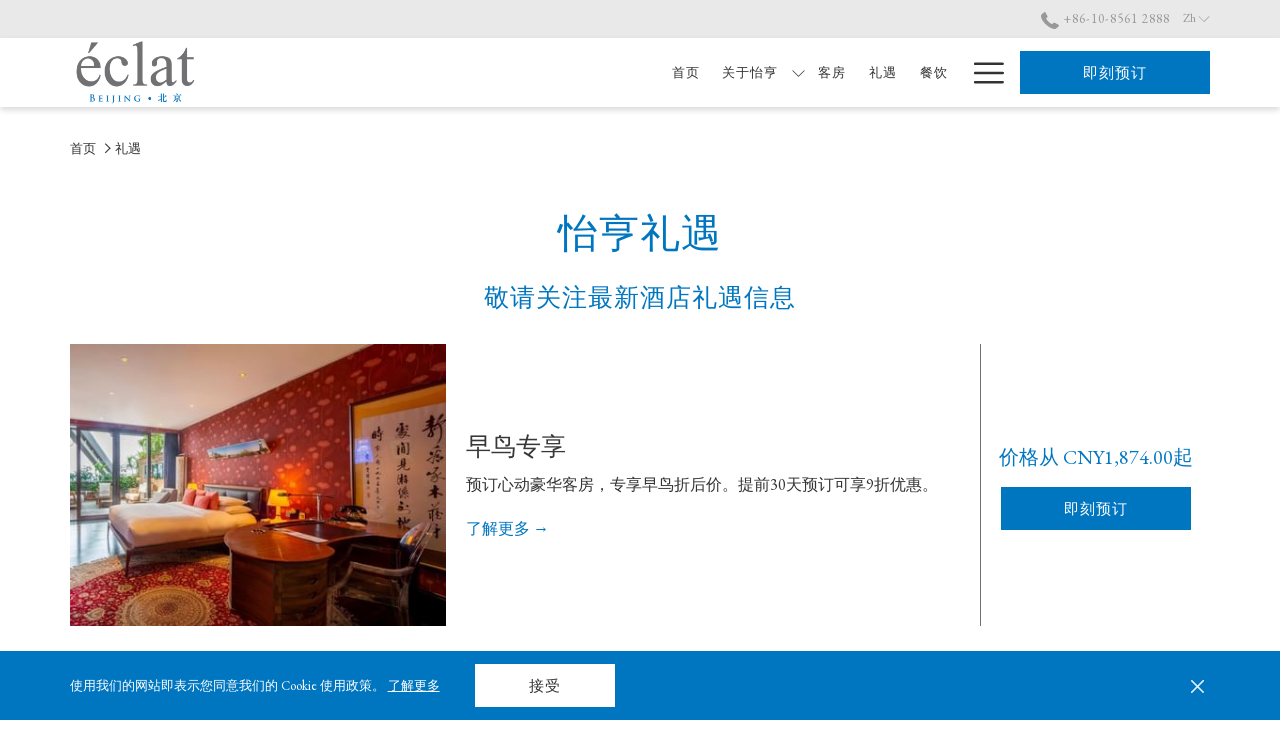

--- FILE ---
content_type: text/html; charset=UTF-8
request_url: https://www.eclathotels.com/zh/beijing/offers
body_size: 18197
content:
<!doctype html>
<html dir="ltr" lang="zh" data-lang="" data-template="offer-grid" data-template-source="tc-theme">
<head>
<script>
	var galaxyInfo = {
		website_id: 4525,
        tvs: 1,
	    cms_id: 132385,
	    iso: "zh",
	    local: "zh",
	    traduction_id: 4,
	    env: "prod",
	    domain_unique_id: "d046ea58064abd3ce7c398a7ad8af741",
	    proxy_url: "https://tc.galaxy.tf",
	    proxy_key: "ddfac86c9d1a374a99fc13a2b0b9f432",
	    proxy_url_lead: "https://tc.galaxy.tf/leads?key=ddfac86c9d1a374a99fc13a2b0b9f432&glx-website-id=4525&glx-trad-id=4",
	    proxy_user_pool_id: "",
	    item_previous:"",
	    item_current:"",
	    item_next_item:"",
	    item_count:"0",
	    auto_visibility_start: "",
	    auto_visibility_end: "",
	    visibility_redirect_url: "",
	    locales_theme:"/zh/beijing/json/locale/4525/1/4",
	    live_website: true,
	    backstage: "https://www.travelclick-websolutions.com"
	}
	</script>
<script type="text/javascript" src="https://app.secureprivacy.ai/script/60c70bbd0c755a80bfea1c4c.js"></script>
<script>
    window.addEventListener("sp_init", function (evt) {
        window.sp.switchLanguage('zh');
    }, false);
</script>
<script>var galaxyGMS=function(){var e;return{isUserLoggedIn:function(){try{var r=sessionStorage.getItem("gms_profil_data")||localStorage.getItem("gms_profil_data");return!!(r&&(e=JSON.parse(r))&&e.firstName&&e.timestamp&&45>(+new Date-e.timestamp)/1e3/60)}catch(e){return!1}},userTierKey:function(){if(this.isUserLoggedIn()){var r=e.levelName;if("string"==typeof r)return r.toLowerCase().replace(/ /g,"_")}return!1}}}();</script>

<link rel="preconnect" href="https://fonts.gstatic.com" crossorigin />
<link rel="preload" as="style" href="https://fonts.googleapis.com/css?family=EB+Garamond:400,400i,700,700i&display=swap&subset=latin,latin-ext"><link rel="stylesheet" href="https://fonts.googleapis.com/css?family=EB+Garamond:400,400i,700,700i&display=swap&subset=latin,latin-ext" media="print" onload="this.media='all'"><noscript><link rel="stylesheet" href="https://fonts.googleapis.com/css?family=EB+Garamond:400,400i,700,700i&display=swap&subset=latin,latin-ext"/></noscript>
<link rel="preload" as="style" href="https://fonts.googleapis.com/css?family=Montserrat:400,400i,700,700i&display=swap&subset=latin,latin-ext"><link rel="stylesheet" href="https://fonts.googleapis.com/css?family=Montserrat:400,400i,700,700i&display=swap&subset=latin,latin-ext" media="print" onload="this.media='all'"><noscript><link rel="stylesheet" href="https://fonts.googleapis.com/css?family=Montserrat:400,400i,700,700i&display=swap&subset=latin,latin-ext"/></noscript>
<meta http-equiv="Content-Security-Policy" content="upgrade-insecure-requests">
<meta name="viewport" content="width=device-width, initial-scale=1.0, maximum-scale=2.0, user-scalable=1">
<link rel="stylesheet" href="/css/custom/4525/1/main/d7df0f091fa6fe8893d0b7948609f624/main.css" data-theme-name="th1">
<script>
// Picture element HTML5 shiv
document.createElement( "picture" );
</script>
<script>var BIDnumber = '409281';</script>

<style>
  :root {
    --btn-animation-type: Instant;

    --hero-animation-type: ;
    --hero-animation-start: No animation;
    --hero-animation-slider: Fade out image;
    --hero-animation-slider-delay: 6000ms;
    --hero-animation-pages: Homepage;

    --on-scroll-animation: ;
    --on-scroll-animation-pages: ;
  }
</style>
<style>
/* While loading */
glx-tc-lead-rate:not([data-state="ready"]) {
    opacity: 0.5;
    cursor: wait;
}
/* avoid content jumping after loading in case there is no fallback */
glx-tc-lead-rate-member-value,
glx-tc-lead-rate-value {
    &:empty::before {
        content: '\00a0'; /* &nbsp; equivalent to force taking space */
    }
}
/* If there is no rate or fallback, we hide the rate */
glx-tc-lead-rate[data-empty="true"] {
    display: none!important;
}
</style>


<!-- webcomponents for rates from proxy -->
<script type="module" src="/integration-tools/rate-components/public/rates-proxy.js?v1.3.0" ></script>


<link type="image/x-icon" href="https://image-tc.galaxy.tf/wipng-dg5moz1qy3hb28e543r5oa16k/favicon.png" rel="shortcut icon"/>
<style>.rotator-box-item__content {padding: 50px;}#footer-content {font-size: 13px;letter-spacing: 1px;}

.bm-rates
{ 
 font-size: 20px; 
  
}
@media (min-width: 1200px){
.page-footer__copyright {
    margin-top: -120px;
}
}

</style>

<script src="https://onboard.triptease.io/bootstrap.js?integrationId=01F9Y2HYVV0ZMXGF5G06AYGQTX" defer async crossorigin="anonymous" type="text/javascript"></script>

<meta name="msvalidate.01" content="FC8DDDBA14DDD21A3DE6171B9064C163" />
<title>北京怡亨酒店 | 礼遇</title>
<meta name="description" content="在北京怡亨酒店官网预订住宿，发现更多超值优惠礼遇，轻松享受美妙的住宿体验。" />
<meta name="keywords" content="" />
<meta property="og:site_name" content="Hotel Eclat Beijing" />
<meta http-equiv="content-type" content="text/html; charset=UTF-8" />
<meta name="robots" content="index, follow" />
<meta name="google-site-verification" content="7HS5KNUE8japPbb0lNMIvydNPkKybWwqBR6suJ5Rjk8" />
<link rel="canonical" href="https://www.eclathotels.com/zh/beijing/offers" />
<link rel="alternate" href="https://www.eclathotels.com/beijing/offers" hreflang="en" />
<link rel="alternate" href="https://www.eclathotels.com/zh/beijing/offers" hreflang="zh-Hans" />
<meta property="og:url" content="https://www.eclathotels.com/zh/beijing/offers" />
<meta property="og:title" content="北京怡亨酒店 | 礼遇" />
<meta property="og:description" content="在北京怡亨酒店官网预订住宿，发现更多超值优惠礼遇，轻松享受美妙的住宿体验。" />
<meta property="og:locale" content="zh" />
<meta name="msvalidate.01" content="FC8DDDBA14DDD21A3DE6171B9064C163" />
<script type="application/ld+json">{"@context":"https:\/\/schema.org","@type":"BreadcrumbList","itemListElement":[{"@type":"ListItem","position":1,"item":{"@id":"https:\/\/www.eclathotels.com\/zh\/beijing","name":"\u9996\u9875"}},{"@type":"ListItem","position":2,"item":{"@id":"https:\/\/www.eclathotels.com\/zh\/beijing\/offers","name":"\u793c\u9047"}}]}</script>
<script>var websiteID = 4525;</script>
<script>var cms = 132385</script>
<script>var ts_roll_up_tracking = 'enabled';</script>
<script> var ts_analytics = {"booking_engine_hotel_id":"78722","hotel_bid":409281,"master_brand_bid":"","brand_bid":409281,"master_brand_chain_id":""}</script>
<script>
window.dataLayer = window.dataLayer || [];
var dl = {"pageLanguage":"zh","tvs":"tvs_yes","websiteLanguage":"zh","pageSection":"not_applicable","pageSubSection":"not_applicable","contentGroup":"not_applicable","globalProduct":"web","event":"datalayer-first-render","productPurchased":"essentials","propertyWebsiteLanguages":3,"webHostname":"eclathotels.com","parentHostname":"not_applicable"};
				dl.loggedIn = galaxyGMS.isUserLoggedIn() ? "yes" : "no";
				dl.memberTier = galaxyGMS.userTierKey() ? galaxyGMS.userTierKey() : "null";
window.dataLayer.push(dl);
</script>
<script>(function(w,d,s,l,i){w[l]=w[l]||[];w[l].push({'gtm.start':
		new Date().getTime(),event:'gtm.js'});var f=d.getElementsByTagName(s)[0],
		j=d.createElement(s),dl=l!='dataLayer'?'&l='+l:'';j.async=true;j.src=
		'https://www.googletagmanager.com/gtm.js?id='+i+dl;f.parentNode.insertBefore(j,f);
		})(window,document,'script','dataLayer','GTM-TL2MM4B');
		</script>

<style>
/* For WYSIWYG content, CSS class are added to figure/images instead of relying only on inline style attribute. These images have the class "glx-cke5-image" added so we can target them safely. */
figure.image_resized.glx-cke5-image[style*="width"] img {
    width: 100%;
    height: auto;
}
</style>
<script>
			(function(w,d,s,l,i){w[l]=w[l]||[];w[l].push({'gtm.start':
			new Date().getTime(),event:'gtm.js'});var f=d.getElementsByTagName(s)[0],
			j=d.createElement(s),dl=l!='dataLayer'?'&l='+l:'';j.async=true;j.src=
			'https://www.googletagmanager.com/gtm.js?id='+i+dl;f.parentNode.insertBefore(j,f);
			})(window,document,'script','dataLayer','GTM-57QTCC3');
			</script>
<script>_dynamic_base = "https://dynamic.travelclick-websolutions.com"</script>
</head>
<body class="g_offer-grid no-js sticky-footer header1
   has-secondary-navigation   remove-level-three-navigation" 
   
   
>
<script>document.body.classList.remove("no-js");document.body.classList.add('js-loading');</script>
<script>
  var websiteGlobalVariables = {
    'rates': {
      'hideOldPrices': false
    }
  };

  // Set the CSS custom property dynamically
  document.documentElement.setAttribute(
    'data-hide-old-prices',
    websiteGlobalVariables.rates.hideOldPrices
);
</script>
<a href="#header-content" class="skip-main">Skip to navigation</a>

<a href="#site-content" class="skip-main">跳到主要内容</a>

<a href="#footer-content" class="skip-main">Skip to footer</a>

<img id="tc-theme-svg-list" src="/integration/tc-theme/public/svg/svg-icons.svg" alt="Website's SVG icons" width="0" height="0"/>






<script>
  (function () {
      const initializeCookieConsent = () => {
        window.cookieconsent.initialise(
          {
            palette: {
              
                "popup": {
                  
                    "background": "#0076C0",
                  
                  
                    "text": "#FFFFFF",
                  
                  
                    "link": "#FFFFFF"
                  
                }
              
            },
            layout: "basic-close",
            "position": "bottom",
            window: [
              "<section aria-label='Cookie policy' aria-describedby='cookieconsent:desc' class='cc-window \{\{classes\}\}'>",
                "<div class='container'>",
                  "<div class='cc-window--container'>",
                    "\{\{children\}\}",
                  "</div>",
                "</div>",
              "</section>"
            ].join(''),
            elements: {
              close: '<button class="cc-close" aria-label="Dismiss cookie policy">\{\{close\}\}</button>',
              dismiss: '<button tabindex="0" role="button" class="cc-btn cc-dismiss btn btn-primary">\{\{dismiss\}\}</button>',
              messagelink: [
                '<span id="cookieconsent:desc" class="cc-message">',
                  '\{\{message\}\}',
                  '<a tabindex="0" class="cc-link" href="\{\{href\}\}" \{\{target\}\} >',
                    '\{\{link\}\} ',
                  '</a>',
                '</span>'
              ].join(''),
            },
            content: {
              close: '<svg class="icon icon-cross" aria-hidden="true"><use href="#icon-cross"></use></svg>',
              
                message: "\u4f7f\u7528\u6211\u4eec\u7684\u7f51\u7ad9\u5373\u8868\u793a\u60a8\u540c\u610f\u6211\u4eec\u7684 Cookie \u4f7f\u7528\u653f\u7b56\u3002",
              
              
                link: "了解更多",
              
              
                dismiss: "接受",
              
              
                href: "/zh/beijing/privacy-policy",
                target: '',
              
            }
          },
          function(popup) {
            var handler = function(event) {
                // fixes voiceover interaction
                let userClicked = (event.type === 'click') && (event.button == '0');
                // if key <enter> or <space>
                let userPressedKey = (event.keyCode === 13 || event.keyCode === 32);

                if (userClicked || userPressedKey) this.click();
            };
            document.querySelector('.cc-dismiss').addEventListener('keyup', handler)
            document.querySelector('.cc-close').addEventListener('keyup', handler)
            document.querySelector('.cc-close').addEventListener('click', handler)
          }
        )
      };

      let script = document.createElement('script');
      script.src = "/integration/tc-theme/public/vendor/cookieconsent.min.js";
      script.addEventListener("load", () => {
        initializeCookieConsent();
      });
      document.body.append(script);
    })();
</script>
    <style>
        .id-41412bf788d18fb3d22f6f77f4b8e89a .dialog-close, .id-41412bf788d18fb3d22f6f77f4b8e89a.m-popup {
            color: #000000;
        }
    </style>








  <script type="text/template" id="extension-zone-cs-container"></script>
<script>
  if(!window.hotelModule) {
    window.hotelModule = [];
  }
  window.hotelModule['id-343b7b5b7424162fc565b79569d04ea3'] = {
    url: '/zh/beijing/json/search/1/4/hotels-dropdown-data.json'
  }
  window.headerMenu = {navItems: [{"url":"\/zh\/beijing","name":"\u9996\u9875","current":"","target":""},{"url":"https:\/\/www.eclathotels.com\/zh\/beijing\/vision","current":"","name":"\u5173\u4e8e\u6021\u4ea8","target":"","subpages":[{"url":"\/zh\/beijing\/art-collections","current":"","name":"\u6021\u4ea8\u827a\u672f","target":""},{"url":"\/zh\/beijing\/vision","current":"","name":"\u613f\u666f","target":""},{"url":"\/zh\/beijing\/the-urban","current":"","name":"\u57ce\u5e02","target":""},{"url":"\/zh\/beijing\/the-talk","current":"","name":"\u5bf9\u8bdd","target":""},{"url":"\/zh\/beijing\/parkview-green-fangcaodi","current":"","name":"\u4fa8\u798f\u82b3\u8349\u5730","target":""},{"url":"\/zh\/beijing\/news","current":"","name":"\u9152\u5e97\u65b0\u95fb","target":""},{"url":"\/zh\/beijing\/awards","current":"","name":"\u5956\u9879","target":""},{"url":"\/zh\/beijing\/group-properties","current":"","name":"\u96c6\u56e2\u9152\u5e97","target":""},{"url":"\/zh\/beijing\/covid-19-updates","current":"","name":"\u6021\u4ea8\u5173\u7231\uff1a\u9152\u5e97\u5065\u5eb7\u4e0e\u5b89\u5168\u627f\u8bfa","target":""}]},{"url":"\/zh\/beijing\/rooms","current":"","name":"\u5ba2\u623f","target":""},{"url":"\/zh\/beijing\/offers","current":"current","name":"\u793c\u9047","target":""},{"url":"\/zh\/beijing\/eat-drink","current":"","name":"\u9910\u996e","target":""},{"url":"\/zh\/beijing\/events","current":"","name":"\u5bb4\u4f1a","target":""},{"url":"\/zh\/beijing\/amenities","current":"","name":"\u670d\u52a1\u8bbe\u65bd","target":""},{"url":"\/zh\/beijing\/guest-reviews","current":"","name":"\u6021\u4ea8\u5370\u8c61","target":""},{"url":"\/zh\/beijing\/poi-attractions","current":"","name":"\u4eac\u57ce\u9762\u8c8c","target":""},{"url":"\/zh\/beijing\/gallery","current":"","name":"\u6021\u4ea8\u5bfc\u89c8","target":""},{"url":"\/zh\/beijing\/contact-location","current":"","name":"\u627e\u5230\u6021\u4ea8","target":""}]}
  window.headerConfigs = {
      headerId: 'id-343b7b5b7424162fc565b79569d04ea3',
      hrefLanguage: 'zh',
      showSecondaryNavigation: true,
      showLevelThreeNavigation: false,
      secondaryNav: [],
      logo: {
        link: '/zh/beijing',
        linkTarget: false,
        title: '\u8fd4\u56de\u9996\u9875',
        hasBackground: false,
        background: '#FFFFFF',
        hasScrollLogo: true,
        scrollLogo: 'https://image-tc.galaxy.tf/wipng-a4309bbbjteiokdui1xw50kfc/eclat-logo-01.png?width=500',
        scrollLogoAlt: '',
        hasMobileLogo: false,
        mobileLogo: '',
        logo:'https://image-tc.galaxy.tf/wipng-1ypuk4k8aai6gka39rr6wnctg/1623140274-60bf27b24cbe2-thumb.png?width=500',
        logoAlt: '',
        additionalLanguagesLogosSettings: {
          isEnabled: false,
          hasLogo: false,
          logo: '',
          hasScrollLogo: true,
          scrollLogo: '',
          scrollLogoAlt: '',
          hasMobileLogo: false,
          mobileLogo: '',
          hasBackground: false,
          background: '',
        },
      },
      showLanguageSwitcher: true,
      languageSwitcher: {
  
    languageCount: '2',
    currentLanguage: '中文 （简体）',
    currentLanguageShort: 'zh',
    languages: [
              {
          url: '/beijing/offers ',
          local: 'en',
          full: 'English',
          short: 'en',
        },
          ]
  
},
      showCurrencySwitcher: true,
      hasPhoneNumber: true,
      phoneNumber: '+86-10-8561 2888',
      phoneNumberSanitized: '+861085612888',
      phoneNumberLabel: '',
      hasSubpages: true,
      maxNavItems:'5',
      hamburgerIconColor: '',
      bookNowLabel: '\u5373\u523b\u9884\u8ba2',
      dropShadowOnScroll: true,
      headerMenu:{ navItems:'' },
      gmsHeaderDropdown: {},
      hotelDropdownConfig:{
        crossWebsiteLinking: false,
        homeLink: '',
        homeLinkLabel: ``,
        homeIcon: false,
        customHomeIcon: '',
        groupHotelsDropdowns: '',
        defaultHotel: ``,
        uncategorisedHotel: ``,
      },
      locales: {
        showSubMenuFor:'\u663e\u793a\u9690\u85cf\u9009\u5355',
        moreLink:'\u66f4\u591a\u8fde\u7ed3',
        mainNavigation:'main navigation',
        opensBookingMask:'\u5f00\u542f\u9884\u5b9a\u7cfb\u7edf',
        closeBookingMask:'\u5173\u95ed\u9884\u5b9a\u7cfb\u7edf',
        closeMoreMenu:'close more menu',
        backToTheMenu:'back to the menus',
        gms_helloUser:'GMS Hello,',
        gms_signOut:'GMS-Nav- Sign Out',
        gms_point: 'GMS Point',
        gms_points: 'GMS Points',
        gms_night:'GMS Night',
        gms_nights:'GMS Nights',
        gms_stay:'GMS Stay',
        gms_stays:'GMS Stays',
        call_us:'call us at',
        menu:'Menu'
      }  
    }
</script>
<div id="header-one" class="header-one header-logo-alts" data-scroll-logo-alt="北京怡亨酒店标识" data-logo-alt="北京怡亨酒店官方标识" >
  <header-one></header-one>
</div>
 
   

<!-- BM CORE SETTING EXAMPLE -->
<script>
  const calendarSettings = {
  
    displayDateFormat:"MM/DD/YYYY",
    isLargeLayout: true,
  
  siteLanguage: 'zh',
  firstDayOfTheWeek: 0,
  monthsToShow: 1,
  showDaysInNextAndPreviousMonths: false,
  
    minimumDaysOfStay: 1,
    minimumDaysOfStayDefault: 1,
    minimumDaysOfStaySecondary: 1,
    minimumDaysOfStayDefaultSecondary: 1,
    useMinimumDaysOfStaySecondary: false,
  
  useDefaultArrows: false,
  arrowsCustomClass: {
    prev: 'icon icon-arrow-left',
    next: 'icon icon-arrow-right',
  },
  checkIn: {
    field: 'bm-checkin-input',
    trigger: 'bm-checkin-trigger',
    container: 'bm-calendars',
  },
  checkOut:{
    field: 'bm-checkout-input',
    trigger: 'bm-checkout-trigger',
    container: 'bm-calendars',
  },
  flexibleDates: {
    enabled: false,
    field: 'flexible-dates-input',
    content: 'My dates are flexible',
    checkedMark: '<svg class="icon icon-arrow-bottom"><use href="#icon-check"></use></svg>'
  },
  ratesInCalendar: {
    enabled: false,
    device: 'desktop',
    dailyRatesData: [],
    indicatorColor: '',
    customCalendar: {
      calendarContainer: 'bm-rates-calendar',
      monthsContainer: 'bm-rates-calendar-months',
      monthsTrigger: 'bm-rates-month-trigger',
      daysContainer: 'bm-rates-calendar-days',
      daysTigger: 'bm-rates-calendar-days',
      applyTigger: 'bm-rate-calendar-apply',
      closeTigger: 'bm-rate-calendar-close',
    },
    indicatorLabel: "Lowest available rate",
    rateLabel: "\u4ef7\u683c\u4ece",
    backBtnLabel: "Go back",
    monthSelectorLabel: "Select your dates",
    applyBtnLabel: "Apply dates",
  },
  wcag: {
    selectedCheckInDate: "\u9009\u62e9\u7684\u5165\u4f4f\u65e5\u671f\u4e3a",
    selectedCheckOutDate: "\u9009\u5b9a\u7684\u9000\u623f\u65e5\u671f\u4e3a",
    selectedCheckInDateText: "\u6b64\u6309\u94ae\u6253\u5f00\u65e5\u5386\u4ee5\u9009\u62e9\u5165\u4f4f\u65e5\u671f",
    selectedCheckOutDateText: "\u6b64\u6309\u94ae\u6253\u5f00\u65e5\u5386\u4ee5\u9009\u62e9\u9000\u623f\u65e5\u671f",
    selected: "\u5df2\u9009",
    checkInLiveRegionId: 'checkin-region',
    checkOutLiveRegionId: 'checkout-region',
    incorrectDateFormatEntered: "Incorrect date format used, please use date format",
    minimumDaysOfStay: "Minimum Night Stay",
    calendarExpanded: "Calendar Expanded",
  },
  labels: {
    previousMonth: "\u4e0a\u4e2a\u6708",
    nextMonth: "\u4e0b\u4e2a\u6708",
  }
};
  const bm_core_settings = {
  dataContainer: 'bm-app',
  container: 'bm-box-wrapper',

  startingDate: '2021-06-08',

  calendars: calendarSettings,
  leadRates: {
    showRates:  1 ,
    showStrikeThroughRate: false,
    displayPrice: 'lead-rates-price',
    bestRateLogo: {
      enabled: false,
      logo: "",
      fallbackText: "Best Rate Guarantee"
    } 
  },
  wcag: {
    bookNow:{
      id: 'booking-mask-submit',
      opensInANewTab: "\u5728\u65b0\u6807\u7b7e\u9875\u4e2d\u6253\u5f00"
    }
  },

  saveBookingSession:  false ,
  website: {
  hotelTypeId: '3',
  booking_engine_hotel_id: '78722',
  booking_mask_url: 'https://r.triptease.io/redirect?url=https%3A%2F%2Fbe.synxis.com%2F%3F_ga%3D2.156289657.39613018.1627984962-171683858.1625580899%26adult%3D1%26arrive%3D2021-08-03%26chain%3D22402%26child%3D0%26currency%3DCNY%26depart%3D2021-08-04%26hotel%3D78722%26level%3Dhotel%26locale%3Den-US%26rooms%3D1%0A%26tt_checkin%3D2021-08-10%26tt_checkout%3D2021-08-17%26tt_api_key%3D1e54f978398a4b1fad6ec12ac1ef5bfb?Hotel=78722',
  booking_engine_provider_id:  '2' ,
  second_booking_engine_provider_id: '0',
  second_booking_engine_hotel_id: '0',
  second_booking_engine_url: '',
  second_booking_mask_url: '',
  hasFamilyPricing: false,
  be_open_in_new_tab: true ,
  
    hotels:[]
  
},


module: 'hotel',
id: '4493',

};
  const bm_ui_settings = {
  dataContainer: 'bm-app',
container: 'bm-box-wrapper',
containers: {
  'header1': {
    vertical: { 
      base: '#bm-hero-container',
      noHero: '#no-hero',
      collapsed: '#bm-collapsed-wrapper',
      triggers: '.bm-collapsed-wrapper'
    }, 
    horizontal: {
      base: '#bm-horizontal-hero',
      belowHero: '#bm-horizontal-below-hero',
      noHero: '#no-hero',
      collapsed: '#bm-collapsed-horizontal-wrapper',
      triggers: '.bm-collapsed-wrapper'
    },
    'area-search': {
      base: '#bm-horizontal-hero',
      belowHero: '#bm-horizontal-below-hero',
      noHero: '#no-hero',
      collapsed: '#bm-collapsed-horizontal-wrapper',
      triggers: '.bm-collapsed-wrapper'
    },
    'horizontal-hotel-plus-air': {
      base: '#bm-horizontal-hero',
      belowHero: '#bm-horizontal-below-hero',
      noHero: '#no-hero',
      collapsed: '#bm-collapsed-horizontal-wrapper',
      triggers: '.bm-collapsed-wrapper'
    }
  },
  'header2': {
    vertical: { 
      base: '#bm-vertical-base',
      noHero: '#no-hero',
      collapsed: '#bm-vertical-base',
      triggers: '.bm-collapsed-wrapper'
    }, 
    horizontal: {
      base: '#bm-horizontal-hero',
      belowHero: '#bm-horizontal-below-hero',
      noHero: '#no-hero',
      collapsed: '#bm-collapsed-horizontal-wrapper',
      triggers: '.bm-collapsed-wrapper'
    },
    'area-search': {
      base: '#bm-horizontal-hero',
      belowHero: '#bm-horizontal-below-hero',
      noHero: '#no-hero',
      collapsed: '#bm-collapsed-horizontal-wrapper',
      triggers: '.bm-collapsed-wrapper'
    },
    'horizontal-hotel-plus-air': {
      base: '#bm-horizontal-hero',
      belowHero: '#bm-horizontal-below-hero',
      noHero: '#no-hero',
      collapsed: '#bm-collapsed-horizontal-wrapper',
      triggers: '.bm-collapsed-wrapper'
    }
  },
  'headerAdvanced': {
    vertical: { 
      base: '#bm-hero-container',
      noHero: '#no-hero',
      collapsed: '#bm-collapsed-wrapper',
      triggers: '.bm-collapsed-wrapper'
    }, 
    horizontal: {
      base: '#bm-horizontal-hero',
      belowHero: '#bm-horizontal-below-hero',
      noHero: '#no-hero',
      collapsed: '#bm-collapsed-horizontal-wrapper',
      triggers: '.bm-collapsed-wrapper'
    },
    'area-search': {
      base: '#bm-horizontal-hero',
      belowHero: '#bm-horizontal-below-hero',
      noHero: '#no-hero',
      collapsed: '#bm-collapsed-horizontal-wrapper',
      triggers: '.bm-collapsed-wrapper'
    },
    'horizontal-hotel-plus-air': {
      base: '#bm-horizontal-hero',
      belowHero: '#bm-horizontal-below-hero',
      noHero: '#no-hero',
      collapsed: '#bm-collapsed-horizontal-wrapper',
      triggers: '.bm-collapsed-wrapper'
    }
  },
},
hero: {
  container: 'm-hero',
  typeShort: 'm-hero_short'
},
//area-search
areaSearch: {
  enabled: false,
  URL: '',
  URLTarget: '',
  sortResultsBy: '',
  helperText: false,
  locationFieldSearch: false,
  disableCountrySearch: false,
  disableRegionSearch: false,
  disableCitySearch: false,
  disablePoiSearch: false,
  disableSearchIcons: false,
  enableAllDestinationSearch: false,
  hideCounterPerLevel: false,
  hideSecondaryInfomation: false,
  promocodePopUp: {
    container: 'bm-as-promocode-popup',
    trigger: 'bm-as-promocode-trigger',
    mobileClose: 'bm-as-promocode-close',
    mobileSaveChanges: 'bm-as-promocode-save-changes',
  }
},
roomPopUp: {
  enabled: 
    
      false
    ,
  cmsShowChildrenAges:  false ,
  container: 'bm-pu-room-options',
  roomContainer: 'bm-pu__rooms-container',
  roomsSelector: 'js-as-room',
  roomNumber: 'js-room-number',
  childAgesContainer: 'js-room-child-ages',
  infantAgesContainer: 'js-room-infant-ages',
  trigger: 'bm-pu-room-trigger',
  triggerGuestCount: 'guest_count',
  triggerGuestLabel: 'guest_label',
  triggerAdultCount: 'adult_count',
  triggerAdultLabel: 'adult_label',
  triggerChildrenCount: 'children_count',
  triggerChildrenLabel: 'children_label',
  triggerRoomCount: 'room_count',
  triggerRoomLabel: 'room_label',
  mobileClose: 'bm-pu-room-close',
  mobileSaveChanges: 'bm-pu-room-save-changes',
  selectRoomLabel: "This button opens the room selector.",
  addRoom: 'add-room',
  removeRoom: 'subtract-room',
  trashRoom: 'bm-pu__room-remove',
  roomCounter: 'bm-pu-room-counter',
  adultSelector: 'bmadults',
  childSelector: 'bm-children',
  infantSelector: 'bm-infants',
  labels: {
    roomOptionsSaveChanges: "\u4fdd\u5b58\u66f4\u6539",
    roomSingular: "\u5ba2\u623f",
    roomPlural: "\u5ba2\u623f",
    guestSingular: "\u5bbe\u5ba2",
    guestPlural: "\u5bbe\u5ba2",
    labelAdults: "\u6210\u4eba",
    labelChildren: "\u513f\u7ae5",
    childAgeInformation: "\u5c0f\u4e8e 11 \u5c81",
    infantAgeInformation: "\u5c0f\u4e8e 2 \u5c81",
    selectYourOccupancy: "\u9009\u62e9\u60a8\u7684\u5165\u4f4f",
    addRoom: "\u589e\u52a0\u5ba2\u623f",
    removeRoom: "\u52a0\u5c11\u5ba2\u623f",
    occupancy: "Occupancy",
  }
},
// button only
buttonOnly: {
  enabled: false,
  URL: '',
  URLTarget: '',
  buttonClass: ''
},
//book  now buttons
bookNow: {
  mobile: {
    open: 'js-trigger-open-collapse',
    openLabel: "\u5373\u523b\u9884\u8ba2",
    close: 'js-trigger-close-collapse',
    closeLabel: "\u5173\u95ed"
  },
  desktop: {
    id: 'booking-mask-submit',
    label: "\u5373\u523b\u9884\u8ba2",
    open: 'js-trigger-open-collapse',
    openLabel: "\u5373\u523b\u9884\u8ba2",
    close: 'js-trigger-close-collapse',
    closeLabel: "\u5173\u95ed"
  }
},
// layout
layout: 'vertical',
fullyExpanded: false,
horizontalIsFullWidth: false,
isSticky: false,
position: 'right',
collapsed: '',
collapsePosition: 'in-line',
//check in/out labels
checkInLabel: "\u5165\u4f4f",
checkOutLabel: "\u9000\u623f",
requiredFieldsLocal: "* Fields Required",
headerType: null,
  //calendars information shared with core
  calendars: calendarSettings,
  //hotel select
hotelSelect: 'booking-mask-hotel',
hotelSelectWrapper: 'booking-mask-hotel-wrapper',
selectHotelLabel: "\u9009\u62e9\u9152\u5e97",
selectHotelPlaceHolder: "\u9009\u62e9\u9152\u5e97",
showNumberOfHotels: false,
hotelSelectRequired: false,
showHotelCountry: false,
//rooms
showRooms: true,
rooms: {
  id:'bm-rooms',
  min: '1',
  max: '10',
  defaultValue: "1",
  label: "\u5ba2\u623f",
  required: false
},

//adults 
showAdults: true,
adults: {
  id:'bmadults',
  min: '1',
  max: '10',
  defaultValue: "1",
  label: "\u6210\u4eba",
  required: false
},

//children
showChildren: true,
children: {
  id:'bm-children',
  min: '0',
  max: '10',
  defaultValue: '0' || 0 ,
  label: "\u513f\u7ae5",
  required: false,
  disabled: false
},
childAges: {
  id:'bm-childAges',
  min: 0,
  max: 12,
  defaultValue:  0 ,
  label: "Child age by Check-in",
  required: false,
  infantEnabled: false
},

//infants
showInfants:  false ,
infants: {
  id: 'bm-infants',
  min: '0',
  max: '2',
  defaultValue: '0' || 0,
  label: "Infants",
  required: false,
  disabled: false
},
infantAges: {
  id: 'bm-infantAges',
  min: 0,
  max: 1,
  defaultValue:  0 ,
  label: "Infants age by Check-in",
  required: false
},
//hotel + air
showHotelAir: false,
hotelAir: {
  preselectHotelAir: false,
  hotelId:'hotel-only-btn',
  airId:'hotel-air-btn',
  srLabel: "\u9009\u62e9\u9884\u8ba2\u7c7b\u578b",
  hotelLabel: "\u9152\u5e97",
  airLabel: "\u9152\u5e97+\u822a\u73ed",
  departureCityLabel: "\u51fa\u53d1\u57ce\u5e02",
  departureLoadingText: "\u641c\u7d22",
  departureCityWrapperId: 'departure-city-wrapper',
  departureCityId: 'departure-city',
  trigger: 'hotel-air___btn',
  triggerHotelAir: '#hotel-air-btn',
  required: true
},

showRates: true,
showRetailRates: !websiteGlobalVariables.rates.hideOldPrices,
leadRates: {
  defaultRate: "\u9884\u8ba2",
  rate: '',
  label: "\u6700\u4f18\u4ef7\u683c\u4ece",
  opensInANewTab: "\u5728\u65b0\u6807\u7b7e\u9875\u4e2d\u6253\u5f00",
  
    customRatesURL: false,
    URL: 'https://r.triptease.io/redirect?url=https%3A%2F%2Fbe.synxis.com%2F%3F_ga%3D2.156289657.39613018.1627984962-171683858.1625580899%26adult%3D1%26arrive%3D2021-08-03%26chain%3D22402%26child%3D0%26currency%3DCNY%26depart%3D2021-08-04%26hotel%3D78722%26level%3Dhotel%26locale%3Den-US%26rooms%3D1%0A%26tt_checkin%3D2021-08-10%26tt_checkout%3D2021-08-17%26tt_api_key%3D1e54f978398a4b1fad6ec12ac1ef5bfb?Hotel=78722',
  
  bestRateLogo: {
    enabled: false,
    logo: "",
    fallbackText: "Best Rate Guarantee"
  } ,
  iHotelierConfig: '',
  locales: {
    loadingText: "\u52a0\u8f7d\u4e2d",
    ratesFrom: "\u4ef7\u683c\u4ece"
  }
},
  showModifyLink:  0 ,
modify: {
  id:'modifyBooking',
  bookingMaskURL: 'https://r.triptease.io/redirect?url=https%3A%2F%2Fbe.synxis.com%2F%3F_ga%3D2.156289657.39613018.1627984962-171683858.1625580899%26adult%3D1%26arrive%3D2021-08-03%26chain%3D22402%26child%3D0%26currency%3DCNY%26depart%3D2021-08-04%26hotel%3D78722%26level%3Dhotel%26locale%3Den-US%26rooms%3D1%0A%26tt_checkin%3D2021-08-10%26tt_checkout%3D2021-08-17%26tt_api_key%3D1e54f978398a4b1fad6ec12ac1ef5bfb?Hotel=78722',
  bookingEngineURL: 'https://r.triptease.io/redirect?url=https%3A%2F%2Fbe.synxis.com%2F%3F_ga%3D2.156289657.39613018.1627984962-171683858.1625580899%26adult%3D1%26arrive%3D2021-08-03%26chain%3D22402%26child%3D0%26currency%3DCNY%26depart%3D2021-08-04%26hotel%3D78722%26level%3Dhotel%26locale%3Den-US%26rooms%3D1%0A%26tt_checkin%3D2021-08-10%26tt_checkout%3D2021-08-17%26tt_api_key%3D1e54f978398a4b1fad6ec12ac1ef5bfb?Hotel=78722',
  text: {
    modifyBooking: "\u4fee\u6539\u9884\u8ba2",
    openPopup: "\u6253\u5f00\u4fee\u6539\u9884\u8ba2\u89c6\u7a97",
    closePopup: "\u5173\u95ed\u4fee\u6539\u9884\u8ba2\u89c6\u7a97",
    enterReservationNumber: "Please, enter your reservation number.",
    reservationNumber: "\u9884\u8ba2\u53f7\u7801",
    submitReservationNumber: "\u63d0\u4ea4\u9884\u8ba2\u53f7\u7801",
    required: "\u5fc5\u8981",
    allFieldsAreRequired: "(\u5404\u4e2a\u9886\u57df\u90fd\u9700\u8981\uff09",
    opensInANewTab: "\u5728\u65b0\u6807\u7b7e\u9875\u4e2d\u6253\u5f00",
    submit:  "\u63d0\u4ea4",
    selecHotel: "\u9009\u62e9\u9152\u5e97"
  }
},
  //promocode

    hasPromocode: true,
    promocodeId: 'booking-mask-promocode',
    multiPromocodeValueInput: 'js-bm-source-promocode-value',
    multiPromocodeTypeInput: 'js-bm-source-promocode-name',
    multiPromocodeRealInput: 'js-bm-fill-promocode',
    
    
    
    
    
    numberOfPromoCodes: 1,
    promocodeWCAG: {
        gotACode: "Got a promocode?",
        openPromocode: "\u6253\u5f00\u793c\u9047\u4ee3\u7801\u89c6\u7a97",
        enterYourPromo: "\u8f93\u5165\u60a8\u7684\u793c\u9047\u4ee3\u7801",
        clearPromocode: "\u6e05\u9664\u793c\u9047\u4ee3\u7801",
        closePromocodeWindow: "\u5173\u95ed\u793c\u9047\u4ee3\u7801\u89c6\u7a97",
        addYourCode: "\u6dfb\u52a0\u60a8\u7684\u793c\u9047\u4ee3\u7801",
        selectCodeType: "\u9009\u62e9\u4ee3\u7801\u7c7b\u578b",
        enterYourPromo: "\u8f93\u5165\u60a8\u7684\u793c\u9047\u4ee3\u7801",
        applyPromocode: "\u5e94\u7528\u793c\u9047\u4ee3\u7801",
        addPromo: "\u6dfb\u52a0",
        promocodeWindowDescription: "This window allows you to enter one of the available types of promocodes",
    },



showPromo:  1 ,

  promoCode: {
    label: "\u793c\u9047\u4ee3\u7801",
    labelPlaceholder: "\u793c\u9047\u4ee3\u7801",
    promocodeType: 'discount',
    hasDefaultValue:  false ,
    defaultValue: "",
  },


showTravelAgencyPromo:  0 ,


showGroupPromo:  0 ,


showRateAccessCorporatePromo:  0 ,

  website: {
  hotelTypeId: '3',
  booking_engine_hotel_id: '78722',
  booking_mask_url: 'https://r.triptease.io/redirect?url=https%3A%2F%2Fbe.synxis.com%2F%3F_ga%3D2.156289657.39613018.1627984962-171683858.1625580899%26adult%3D1%26arrive%3D2021-08-03%26chain%3D22402%26child%3D0%26currency%3DCNY%26depart%3D2021-08-04%26hotel%3D78722%26level%3Dhotel%26locale%3Den-US%26rooms%3D1%0A%26tt_checkin%3D2021-08-10%26tt_checkout%3D2021-08-17%26tt_api_key%3D1e54f978398a4b1fad6ec12ac1ef5bfb?Hotel=78722',
  booking_engine_provider_id:  '2' ,
  second_booking_engine_provider_id: '0',
  second_booking_engine_hotel_id: '0',
  second_booking_engine_url: '',
  second_booking_mask_url: '',
  hasFamilyPricing: false,
  be_open_in_new_tab: true ,
  
    hotels:[]
  
},


module: 'hotel',
id: '4493',

}
  bm_ui_settings.areaSearch.labels = {
    searchHint: '\u8bf7\u8f93\u5165\u81f3\u5c113\u4e2a\u6216\u66f4\u591a\u5b57\u7b26',
    noResultsFound: '\u6ca1\u6709\u627e\u5230\u60a8\u60f3\u8981\u7684\u7ed3\u679c',
    locationSearchLabel: '',
    locationSearchPlaceholder: '',
    asCalendarMonthPlaceholder: 'month label',
    bestRateGuaranteeLabel: '',
    specialCode: '\u7279\u6b8a\u4ee3\u7801',
    codeType: '\u4ee3\u7801\u7c7b\u578b',
    code: '\u4ee3\u7801',
    applyCode: '\u5e94\u7528\u4ee3\u7801',
    searchDropDownDescription: 'ASM Search location or property',
    searchBMInAreaSearchPage: 'ASM Search',
    updateBMInAreaSearchPage: 'ASM Update',
};

</script>





  
  
    
    
    
  




  


<!-- BM DATA ATTR EXAMPLE -->
<div id="bm-app"
  data-booking-mask-type="bmvt2-right" 
  data-mobile-booking-mask-type="bmco2" 
></div>



<div id="main-content" role="main">
    




<div id="no-hero" class="no-hero"></div>



  
    
  
  

  
  



<script>
  if(!window.heroConfigs) {
    window.heroConfigs = {};
  }
  window.heroConfigs.isHeroAvailable = false;
</script>
  

  <div class="js-hero-list" id="hero-list-app-id-e5a3e5f77eeed0737ed21f316c6959f1">
    <div id="m-hero-skeleton" 
      class="m-hero-skeleton skeleton-loader 
      short-size
       
      bmvt-right header1"
    >
      <div class="skeleton-hero-image"></div>
    </div>
    <hero-list-app
      :configs="{
        blockId: 'id-e5a3e5f77eeed0737ed21f316c6959f1',
        heroType: 'Short hero',
        unitMediaValue: '0',
        noCroppingBg: '',
        noCroppingBgImg: '',
        noCroppingBgColor: '#fff',
        showBreadcrumb: '1',
        videoControl: '0',
        heroVideoControl:{ 
          autoStop: '0',
          autoStopTime: '5',
          hideIcon: '0',
          hideLocale: '0',
          locale: {
            play: 'Play video',
            pause: 'Pause video',
          }
        },
        scrollConfig:{
          showScrollFunction: '0',
          scrollAnimation: '',
          scrollClickFunction: '0',
          scrollText: '',
          scrollTextColor: '',
          scrollColor: ''
        },
        styles:{
          scrollLogo: '',
          verticalAlignment: 'center',
          verticalAlignmentMobile: 'center',
          headerOverlay: '',
          headerOverlayColor: 'rgba(0, 0, 0, 0.5)',
          gradientHeight: '200',
          marginBottom: '30',
          textAlignment: 'center',
          sliderAutoplay: '0',
        },
        locales:{
          playVideo: 'Play video',
          pauseVideo: 'Pause video',
        }
      }">
    </hero-list-app>
  </div>
          
      
        <script>
          if(!window.heroSliderItemList) {
            window.heroSliderItemList = [];
          }
  
      </script>    
          



      <nav class="breadcrumb-container" aria-label="breadcrumb" role="navigation">
  <div class="container">
    <ol class="m-breadcrumb">
              <li class="m-breadcrumb--item">
          <a class="m-breadcrumb--link" href="/zh/beijing">首页</a>
        </li>
              <li class="m-breadcrumb--item">
          <a class="m-breadcrumb--link" href="/zh/beijing/offers">礼遇</a>
        </li>
          </ol>
  </div>
</nav> 

    <div id="site-content">
        <style>
        .id-04424fd19b69a653d96d406dc17bc3e2 .m-introduction__row {
        width: 100%;
    }
    .id-04424fd19b69a653d96d406dc17bc3e2 .m-introduction__row, .id-04424fd19b69a653d96d406dc17bc3e2 h1, .id-04424fd19b69a653d96d406dc17bc3e2 h2{
                    }
        
    .id-04424fd19b69a653d96d406dc17bc3e2.m-introduction{
                                    padding-top: px;
            padding-bottom: 0px;
            }
        </style>

<script>
    if(!window.introduction) {
        window.introduction = [];
    }
    window.introduction['id-04424fd19b69a653d96d406dc17bc3e2'] = {
        intro: {
            title: `\u6021\u4ea8\u793c\u9047`,
            subtitle: `\u656c\u8bf7\u5173\u6ce8\u6700\u65b0\u9152\u5e97\u793c\u9047\u4fe1\u606f`,
            content: ``,
            readMore: false,
            textColor: '',
            linkColor: '',
            width: '100%',
            textAlignment: 'left',
            columns: true,
            background: {
                type: 'none',
                color: '',
                image: '',
                repeat: false,
                contentBackground: {
                    type: 'none',
                    color: '',
                    image: '',
                    repeat: false
                }
            },
            padding: {
                desktop: {
                    enabled: true,
                    top: '',
                    bottom: '0'
                },
                tablet: {
                    enabled: false,
                    top: '',
                    bottom: ''
                },
                mobile: {
                    enabled: false,
                    top: '',
                    bottom: ''
                }
            },
            margin: {
                enabled: false,
                top: '',
                bottom: ''
            },
            btn: {
                showButton: false,
                title: ``,
                href: '',
                target: false,
                style: 'Action'
            },
            video: {
                showVideo: false,
                position: '',
                url: '',
                width: '60',
            }
        }

    };
</script>

<div id="id-04424fd19b69a653d96d406dc17bc3e2" class="id-04424fd19b69a653d96d406dc17bc3e2  introduction-vue vue-container">
    <introduction-app
        :block-id="'id-04424fd19b69a653d96d406dc17bc3e2'"
        :intro-type="'page'"
        :locales="{
            opensInNewTab: `\u5728\u65b0\u6807\u7b7e\u9875\u4e2d\u6253\u5f00`,
            readMore: `\u4e86\u89e3\u66f4\u591a`,
            readLess: `\u51cf\u5c0f`,
        }"
    />
</div>
        <div class="container p-rooms">
            <div
  class="stripe-default-padding  js-preload-url-params"
  style="    padding-top: 0px;    padding-bottom: 60px;"
>
  

        

    

  <div
    class="
      row row-flex m-content-object--list js-filtered-grid id-c7773073b188e433d8e950513fb682a1
      module-grid-column1 module-grid-column1--rates-right
                "
    data-equalize-parent='[".m-content-object--title",".m-content-object--subtitle",".m-content-object--content",".m-content-object--footer"]'
  >
          <div 
        class="
          col-sm-4 js-module-item m-content-object col-filters 
          has-rate                    has-book-url"
        data-category=""
        data-groups=""
        data-hotel="4493,"
      >
            <a 
    href="/zh/beijing/offers/early-bird-privilege"
    aria-label="阅读更多 早鸟专享"
    class="ratio-4-3 cms-radius common-grid__item-media"
  >
      <div class="ratio-content">
              <picture>
          <source media="(max-width: 450px)" srcset="https://image-tc.galaxy.tf/wijpeg-exa8e6wcn7kaqh7o21fpkzyyv/photo-for-early-bird-promotion_standard.jpg?crop=48%2C0%2C1905%2C1429&width=400">
          <source media="(max-width: 767px)" srcset="https://image-tc.galaxy.tf/wijpeg-exa8e6wcn7kaqh7o21fpkzyyv/photo-for-early-bird-promotion_standard.jpg?crop=48%2C0%2C1905%2C1429&width=780">
          <source media="(max-width: 1199px)" srcset="https://image-tc.galaxy.tf/wijpeg-exa8e6wcn7kaqh7o21fpkzyyv/photo-for-early-bird-promotion_standard.jpg?crop=48%2C0%2C1905%2C1429&width=500">
          <source media="(min-width: 1200px)" srcset="https://image-tc.galaxy.tf/wijpeg-exa8e6wcn7kaqh7o21fpkzyyv/photo-for-early-bird-promotion_standard.jpg?crop=48%2C0%2C1905%2C1429&width=400">
          <img src="https://image-tc.galaxy.tf/wijpeg-exa8e6wcn7kaqh7o21fpkzyyv/photo-for-early-bird-promotion_standard.jpg?crop=48%2C0%2C1905%2C1429" alt="">
        </picture>
                </div>
    </a>
          
<div class="m-content-object--infos common-grid__item-text">
  <div class="m-content-object__content">
        <h3 class="h3 m-content-object--title js-module-title ">
      <a href="/zh/beijing/offers/early-bird-privilege" class="link-text clip-it"  hreflang="zh">
        早鸟专享      </a>
    </h3>
                <div class="m-content-object--content--wrapper">
      <div class="m-content-object--content  " ><p>预订心动豪华客房，专享早鸟折后价。提前30天预订可享9折优惠。</p>
</div>
            <a
        href="/zh/beijing/offers/early-bird-privilege"
        class="more-link m-content-object--link"
        aria-label="阅读更多 早鸟专享"
        hreflang="zh"
      >了解更多</a>
          </div>
  </div>
      <div class="m-content-object--footer info-price
    info-price--twolines">
              <div class="m-content-object--footer-price tac lead-rates">价格从 <span class="lead-rates-price">CNY1,874.00起</span></div>
                              <a 
            href="https://be.synxis.com/?adult=1&arrive=2024-06-12&chain=22402&child=0&currency=CNY&depart=2024-06-13&hotel=78722&level=hotel&locale=en-US&rooms=1&src=24C&tt_api_key=1e54f978398a4b1fad6ec12ac1ef5bfb%3FHotel&tt_checkin=2021-08-10&tt_checkout=2021-08-17&tt_cla"
            target="_blank"            class="btn btn-action
 m-content-object--footer-btn js-galaxy-book-body"
            rel="noopener"
            aria-label="现在预订 早鸟专享 在新标签页中打开"
          >
            即刻预订
          </a>
                  </div>
  </div>
        

      </div>
          <div 
        class="
          col-sm-4 js-module-item m-content-object col-filters 
          has-rate                    has-book-url"
        data-category=""
        data-groups=""
        data-hotel="4493,"
      >
            <a 
    href="/zh/beijing/offers/celebrate-and-party"
    aria-label="阅读更多 闪耀怡式欢聚"
    class="ratio-4-3 cms-radius common-grid__item-media"
  >
      <div class="ratio-content">
              <picture>
          <source media="(max-width: 450px)" srcset="https://image-tc.galaxy.tf/wijpeg-77cz5833j2f18m1w1ygjr46pv/2_standard.jpg?crop=112%2C0%2C1777%2C1333&width=400">
          <source media="(max-width: 767px)" srcset="https://image-tc.galaxy.tf/wijpeg-77cz5833j2f18m1w1ygjr46pv/2_standard.jpg?crop=112%2C0%2C1777%2C1333&width=780">
          <source media="(max-width: 1199px)" srcset="https://image-tc.galaxy.tf/wijpeg-77cz5833j2f18m1w1ygjr46pv/2_standard.jpg?crop=112%2C0%2C1777%2C1333&width=500">
          <source media="(min-width: 1200px)" srcset="https://image-tc.galaxy.tf/wijpeg-77cz5833j2f18m1w1ygjr46pv/2_standard.jpg?crop=112%2C0%2C1777%2C1333&width=400">
          <img src="https://image-tc.galaxy.tf/wijpeg-77cz5833j2f18m1w1ygjr46pv/2_standard.jpg?crop=112%2C0%2C1777%2C1333" alt="">
        </picture>
                </div>
    </a>
          
<div class="m-content-object--infos common-grid__item-text">
  <div class="m-content-object__content">
        <h3 class="h3 m-content-object--title js-module-title ">
      <a href="/zh/beijing/offers/celebrate-and-party" class="link-text clip-it"  hreflang="zh">
        闪耀怡式欢聚      </a>
    </h3>
                <div class="m-content-object--content--wrapper">
      <div class="m-content-object--content  " ><p>鎏金派对，狂欢怡刻。于北京怡亨酒店主题套房与好友共启恣意时光，闪耀派对之旅。</p>
</div>
            <a
        href="/zh/beijing/offers/celebrate-and-party"
        class="more-link m-content-object--link"
        aria-label="阅读更多 闪耀怡式欢聚"
        hreflang="zh"
      >了解更多</a>
          </div>
  </div>
      <div class="m-content-object--footer info-price
    info-price--twolines">
              <div class="m-content-object--footer-price tac lead-rates">价格从 <span class="lead-rates-price">CNY 13,888.00</span></div>
                              <a 
            href="https://be.synxis.com/?chain=22402&hotel=78722&src=24C&rate=HTBE05"
            target="_blank"            class="btn btn-action
 m-content-object--footer-btn js-galaxy-book-body"
            rel="noopener"
            aria-label="现在预订 闪耀怡式欢聚 在新标签页中打开"
          >
            即刻预订
          </a>
                  </div>
  </div>
        

      </div>
          <div 
        class="
          col-sm-4 js-module-item m-content-object col-filters 
          has-rate                    has-book-url"
        data-category=""
        data-groups=""
        data-hotel="4493,"
      >
            <a 
    href="/zh/beijing/offers/lagoon-suite"
    aria-label="阅读更多 澜池欢享"
    class="ratio-4-3 cms-radius common-grid__item-media"
  >
      <div class="ratio-content">
              <picture>
          <source media="(max-width: 450px)" srcset="https://image-tc.galaxy.tf/wijpeg-a0awor81vo5ujjd155m1s17d0/lagoon-suite_standard.jpg?crop=112%2C0%2C1777%2C1333&width=400">
          <source media="(max-width: 767px)" srcset="https://image-tc.galaxy.tf/wijpeg-a0awor81vo5ujjd155m1s17d0/lagoon-suite_standard.jpg?crop=112%2C0%2C1777%2C1333&width=780">
          <source media="(max-width: 1199px)" srcset="https://image-tc.galaxy.tf/wijpeg-a0awor81vo5ujjd155m1s17d0/lagoon-suite_standard.jpg?crop=112%2C0%2C1777%2C1333&width=500">
          <source media="(min-width: 1200px)" srcset="https://image-tc.galaxy.tf/wijpeg-a0awor81vo5ujjd155m1s17d0/lagoon-suite_standard.jpg?crop=112%2C0%2C1777%2C1333&width=400">
          <img src="https://image-tc.galaxy.tf/wijpeg-a0awor81vo5ujjd155m1s17d0/lagoon-suite_standard.jpg?crop=112%2C0%2C1777%2C1333" alt="">
        </picture>
                </div>
    </a>
          
<div class="m-content-object--infos common-grid__item-text">
  <div class="m-content-object__content">
        <h3 class="h3 m-content-object--title js-module-title ">
      <a href="/zh/beijing/offers/lagoon-suite" class="link-text clip-it"  hreflang="zh">
        澜池欢享      </a>
    </h3>
                <div class="m-content-object--content--wrapper">
      <div class="m-content-object--content  " ><p>宽敞露台与私人澜池的融合，让悠闲时光格外明朗惬意。</p>
</div>
            <a
        href="/zh/beijing/offers/lagoon-suite"
        class="more-link m-content-object--link"
        aria-label="阅读更多 澜池欢享"
        hreflang="zh"
      >了解更多</a>
          </div>
  </div>
      <div class="m-content-object--footer info-price
    info-price--twolines">
              <div class="m-content-object--footer-price tac lead-rates">价格从 <span class="lead-rates-price">CNY 5,588.00 起</span></div>
                              <a 
            href="https://be.synxis.com/?chain=22402&hotel=29889&src=24C&rate=HTLS05&currency=CNY"
            target="_blank"            class="btn btn-action
 m-content-object--footer-btn js-galaxy-book-body"
            rel="noopener"
            aria-label="现在预订 澜池欢享 在新标签页中打开"
          >
            即刻预订
          </a>
                  </div>
  </div>
        

      </div>
          <div 
        class="
          col-sm-4 js-module-item m-content-object col-filters 
          has-rate                    has-book-url"
        data-category=""
        data-groups=""
        data-hotel="4493,"
      >
            <a 
    href="/zh/beijing/offers/stay-3-pay-2-special-offer"
    aria-label="阅读更多 奢享一晚"
    class="ratio-4-3 cms-radius common-grid__item-media"
  >
      <div class="ratio-content">
              <picture>
          <source media="(max-width: 450px)" srcset="https://image-tc.galaxy.tf/wijpeg-53ismsf7yz5k31xughkv0m7rm/suite-with-terrace2_standard.jpg?crop=112%2C0%2C1777%2C1333&width=400">
          <source media="(max-width: 767px)" srcset="https://image-tc.galaxy.tf/wijpeg-53ismsf7yz5k31xughkv0m7rm/suite-with-terrace2_standard.jpg?crop=112%2C0%2C1777%2C1333&width=780">
          <source media="(max-width: 1199px)" srcset="https://image-tc.galaxy.tf/wijpeg-53ismsf7yz5k31xughkv0m7rm/suite-with-terrace2_standard.jpg?crop=112%2C0%2C1777%2C1333&width=500">
          <source media="(min-width: 1200px)" srcset="https://image-tc.galaxy.tf/wijpeg-53ismsf7yz5k31xughkv0m7rm/suite-with-terrace2_standard.jpg?crop=112%2C0%2C1777%2C1333&width=400">
          <img src="https://image-tc.galaxy.tf/wijpeg-53ismsf7yz5k31xughkv0m7rm/suite-with-terrace2_standard.jpg?crop=112%2C0%2C1777%2C1333" alt="">
        </picture>
                </div>
    </a>
          
<div class="m-content-object--infos common-grid__item-text">
  <div class="m-content-object__content">
        <h3 class="h3 m-content-object--title js-module-title ">
      <a href="/zh/beijing/offers/stay-3-pay-2-special-offer" class="link-text clip-it"  hreflang="zh">
        奢享一晚      </a>
    </h3>
                <div class="m-content-object--content--wrapper">
      <div class="m-content-object--content  " ><p>预订两晚即可享受第三晚住宿等诸多礼遇。</p>
</div>
            <a
        href="/zh/beijing/offers/stay-3-pay-2-special-offer"
        class="more-link m-content-object--link"
        aria-label="阅读更多 奢享一晚"
        hreflang="zh"
      >了解更多</a>
          </div>
  </div>
      <div class="m-content-object--footer info-price
    info-price--twolines">
              <div class="m-content-object--footer-price tac lead-rates">价格从 <span class="lead-rates-price">CNY 1,555.00 起</span></div>
                              <a 
            href="https://be.synxis.com/?chain=22402&hotel=29889&src=24C&rate=HTLS19&currency=CNY"
            target="_blank"            class="btn btn-action
 m-content-object--footer-btn js-galaxy-book-body"
            rel="noopener"
            aria-label="现在预订 奢享一晚 在新标签页中打开"
          >
            即刻预订
          </a>
                  </div>
  </div>
        

      </div>
      </div>
</div>
<script type="text/template" class="offers-modal">
    <div class="dialog modal-offer pop-up-id-c7773073b188e433d8e950513fb682a1" aria-hidden="true">
        <div class="dialog-content" aria-labelledby="dialogTitleid-c7773073b188e433d8e950513fb682a1" role="dialog">
            <div role="document">
                <button data-a11y-dialog-hide class="dialog-close" aria-label="Close this dialog window">&times;</button>
                <div class="m-popup-content">
                    <h3 class="h3 modal-offer__title" tabindex="-1" id="dialogTitleid-c7773073b188e433d8e950513fb682a1"></h3>
                    <div class="content">
                        <p>此优惠可在某些选定的酒店中使用。请选择您要预订的酒店。</p>
                    </div>
                    <form class="modal-offer__form">
                        <div class="form-group ada-select__wrapper">
                            <label class="form-label ada-select__label" for="offer-booking-url">选择酒店</label>
                        <div class="modal-offer__select-container select-wrapper" data-placeholder="选择酒店"></div>
                        </div>
                        <div class="stripe-btn-wrapper">
                            <button class="btn btn-action">预订礼遇</button>
                        </div>
                    </form>
                </div>
            </div>
        </div>
    </div>
</script>        </div><!-- .container -->
        
    </div>
</div><!-- #main-content -->





<div id="back-to-top" class="back-to-top__wrapper ">
    <a class="back-to-top link-text" href="#top" data-page-height="1050">
        <span>回到顶部</span>
        <div class="btn btn-ghost" aria-hidden="true" >
            <svg  xmlns="http://www.w3.org/2000/svg" viewBox="0 0 13.125 18.666">
                <title>回到顶部</title>
                <path d="M.2 6.095a.662.662 0 0 0 .931.941L5.9 2.265v15.741a.655.655 0 0 0 .658.659.663.663 0 0 0 .668-.659V2.265l4.761 4.77a.675.675 0 0 0 .941 0 .659.659 0 0 0 0-.941l-5.9-5.9a.648.648 0 0 0-.931 0z"/>
            </svg>
        </div>
    </a>
</div>
<script>
    window.footerConfigs = {
        "footerLanguages": {
  
    languageCount: '2',
    currentLanguage: '中文 （简体）',
    currentLanguageShort: 'zh',
    currentLanguageIcon: 'https://image-tc.galaxy.tf/wisvg-7jrwnmhl9e8f21v26uqev6jfg/file.svg',
    languages: [
              {
          url: '/beijing/offers ',
          local: 'en',
          full: 'English',
          short: 'en',
          icon: 'https://image-tc.galaxy.tf/wisvg-38ik1cqndysd7mdveqwcraqid/english.svg',
        },
          ]
  
}
    }

    if(!window.footerThreeTextFields) {
        window.footerThreeTextFields = [];
    }
    window.footerThreeTextFields['id-343b7b5b7424162fc565b79569d04ea3'] = {
        hotelName: ``,
        contact: `<p><span font-size:24px=\"\" style=\"\">\u5317\u4eac\u6021\u4ea8\u9152\u5e97<\/span><\/p>\r\n\r\n<p><em><span font-size:18px=\"\" style=\"\">9\u53f7, \u4e1c\u5927\u6865\u8def<br \/>\r\n\u671d\u9633\u533a<br \/>\r\n\u4e2d\u56fd\u5317\u4eac 100020<\/span><\/em><\/p>\r\n\r\n<p>&nbsp;<\/p>\r\n\r\n<p>\u7535\u8bdd:&nbsp;<a href=\"\" tel:=\"\">86-10-8561 2888<\/a>&nbsp; |&nbsp;&nbsp;\u4f20\u771f:&nbsp;<a href=\"\" tel:=\"\">86-10-8561 6700<\/a><\/p>\r\n\r\n<p>\u90ae\u4ef6:&nbsp;<a href=\"\" mailto:beijing=\"\">beijing@eclathotels.com<\/a><\/p>\r\n\r\n<p>&nbsp;<\/p>\r\n\r\n<p><img alt=\"\" src=\"https://image-tc.galaxy.tf/wipng-bq4skvz2vu5yueos9z1jwu0h5/file.png\" style=\"width: 100px; height: 100px;\" \/>&nbsp; &nbsp; &nbsp;<img alt=\"\" src=\"https://image-tc.galaxy.tf/wijpeg-2xsienwimwxqi8ghlpz9pk5my/file.jpg\" style=\"width: 100px; height: 90px;\" \/>&nbsp;&nbsp; &nbsp; &nbsp;<img alt=\"\" src=\"https://image-tc.galaxy.tf/wijpeg-66gwooue2de2h7w8lt184lz1l/file.jpg\" style=\"width: 100px; height: 102px;\" \/><\/p>\r\n`,
        copyright: `<p><img alt=\"\" \/>&nbsp;<\/p>\r\n\r\n<p><span font-size:12px=\"\" style=\"\">&copy; 2021 Hotel &Eacute;clat Beijing | Made by&nbsp;<a href=\"\" https:=\"\" www.amadeus.com=\"\">Amadeus<\/a><\/span><\/p>\r\n`
    }

    if(!window.footerThreeLinks) {
        window.footerThreeLinks = {};
    }
    window.footerThreeLinks['id-343b7b5b7424162fc565b79569d04ea3'] = {footerLinksList: [
{
    url: 'https://job.veryeast.cn/1310721',
    target: false,
    text: `\u52a0\u5165\u6021\u4ea8`
},
{
    url: '/zh/beijing/privacy-policy',
    target: false,
    text: `\u9690\u79c1\u653f\u7b56\/\u6761\u6b3e\u4e0e\u6761\u4ef6`
},
{
    url: '/zh/beijing/news',
    target: false,
    text: `\u65b0\u95fb`
},
{
    url: '/zh/beijing/sitemap',
    target: false,
    text: `\u7f51\u9875\u5bfc\u822a`
},]}

    if(!window.footerThreeNewsLetter) {
        window.footerThreeNewsLetter = [];
    }
    window.footerThreeNewsLetter['id-343b7b5b7424162fc565b79569d04ea3'] = {
        title: `\u83b7\u53d6\u6700\u65b0\u8d44\u8baf`,
        placeholder: `\u8bf7\u586b\u5199\u90ae\u4ef6\u5730\u5740`,
        btnTitle: `\u6ce8\u518c`
    };

    if (!window.footerThreeCustomHtml) {
        window.footerThreeCustomHtml = [];
    }
    window.footerThreeCustomHtml['id-343b7b5b7424162fc565b79569d04ea3'] = {
        contentHtml: ''
    }

    if(!window.footerThreePartners) {
        window.footerThreePartners = {};
    }
    window.footerThreePartners['id-343b7b5b7424162fc565b79569d04ea3'] = {
title: `\u9152\u5e97\u5956\u9879`,
partnersList: [{
    partnerImg: 'https://image-tc.galaxy.tf/wipng-3z595bp5o2h25aavwg1s3wnda/tripadvisor-e-a-badge.png?width=120',
    partnerAlt: ``,
    partnerLink: '',
    openInNewTab: false,
},{
    partnerImg: 'https://image-tc.galaxy.tf/wipng-f107i1pknc0bega86ayv2vt4z/hg-hotel-2022winnersbadge-01-2.png?width=120',
    partnerAlt: ``,
    partnerLink: '',
    openInNewTab: false,
},{
    partnerImg: 'https://image-tc.galaxy.tf/wipng-alzjz3mxykfqo6suhxcf80h4b/c-a-e-logo-22.png?width=120',
    partnerAlt: ``,
    partnerLink: '',
    openInNewTab: false,
},{
    partnerImg: 'https://image-tc.galaxy.tf/wipng-8j6hoibyfip6a4wzcmrelxult/tca2021.png?width=120',
    partnerAlt: `猫途鹰2021年旅行者之选图标`,
    partnerLink: '',
    openInNewTab: false,
},{
    partnerImg: 'https://image-tc.galaxy.tf/wipng-a8kcdb22kb9ryxf6ayuvkkeu0/tca2020.png?width=120',
    partnerAlt: `猫途鹰2020年旅行者之选图标`,
    partnerLink: '',
    openInNewTab: false,
},{
    partnerImg: 'https://image-tc.galaxy.tf/wipng-bs5q2lpq6qzq4e6ja9rvsgn77/dark-large-travel-awards.png?width=120',
    partnerAlt: ``,
    partnerLink: 'https://www.kayak.co.uk/Beijing-Hotels-Hotel-Eclat-Beijing.500861.ksp',
    openInNewTab: true,
},]}

    if(!window.footerThreeLocales) {
        window.footerThreeLocales = [];
    }
    window.footerThreeLocales['id-343b7b5b7424162fc565b79569d04ea3'] = {
        opensInANewTab: `\u5728\u65b0\u6807\u7b7e\u9875\u4e2d\u6253\u5f00`,
        addEmailToSub: `\u6dfb\u52a0\u60a8\u7684\u7535\u5b50\u90ae\u4ef6\u4ee5\u4fbf\u8ba2\u9605`,
        followUs: `\u5173\u6ce8\u6211\u4eec`
    }
</script>
    <footer id="footer-content" class="js-footer-three-app page-footer m-footer-base_3" data-footer-name="ft3" v-cloak>
        <footer-three-app
            :configs="{
                websiteType: 'hotel',
                blockId: 'id-343b7b5b7424162fc565b79569d04ea3',
                languageSelectorEnabled: false,
                socialIcons: {
                    enabled: true,
                    label: false
                },
                socialIconLinks: {iconStyles: {
    iconStyle: '',
    socialIconColor: ''
},
socialLinks: {
    facebook: '',
    facebookTarget: false,
    twitter: '',
    twitterTarget: false,
    tripAdvisor: 'http://www.tripadvisor.com/Hotel_Review-g294212-d3256870-Reviews-Hotel_Eclat_Beijing-Beijing.html',
    tripAdvisorTarget: true,
    instagram: 'https://www.instagram.com/hotel_eclat_beijing/',
    instagramTarget: true,
    youTube: '',
    youTubeTarget: false,
    pinterest: '',
    pinterestTarget: false,
    weChat: '',
    weChatTarget: false,
    linkedin: '',
    linkedinTarget: false,
    tiktok: '',
    tiktokTarget: false,
    xing: '',
    xingTarget: false,
    google: '',
    googleTarget: false,
    lineMessenger: '',
    lineMessengerTarget: false,
    whatsapp: '',
    whatsappTarget: false,
    weibo: 'https://weibo.com/eclatbeijing',
    weiboTarget: true,
    flickr: '',
    flickrTarget: false,
    foursquare: '',
    foursquareTarget: false,
    snapchat: '',
    snapchatTarget: false
},
locales: {
    opensInANewTab: '\u5728\u65b0\u6807\u7b7e\u9875\u4e2d\u6253\u5f00',
}},
                customSocialIconsList: {iconColor: '',
customSocialIconsList: [{
  socialAccount: '',
  name: '',
  url: 'http://www.xiaohongshu.com/user/profile/607d46c0000000000100b7b5?xhsshare=CopyLink&appuid=607d46c0000000000100b7b5&apptime=1661916329',
  openInNewTab: true,
  icon: 'https://image-tc.galaxy.tf/wipng-f55eohjgnlalnsufgodq0h0q/8b3c08f5b4c2a20a605220c90ec23f2.png?width=32'
},]},
                logo: {
                    logoTop: '',
                    logoBottom: '',
                    customBackground: {
                        enabled: false,
                        backgroundColor: ''
                    },
                    additionalLanguages: {
                        enabled: false,
                        logoTop: '',
                        logoBottom: '',
                        backgroundColor: ''
                    }
                },
                hr: {
                    enabled: false,
                    width: '100',
                    devices: 'All Devices'
                },
                partners: {
                    enabled: true
                },
                newsletter: {
                    enabled: true,
                    buttonOnly: false,
                    url: '/zh/beijing/newsletter',
                    opensInNewTab: false,
                    style: 'Primary'
                },
                widgetEnabled: false
            }"
        >

        </footer-three-app>
         
    </footer>
<script type="text/javascript" id="lightbox_json_store">
	var GalaxyPersonalization = { pageCampaigns : [],
	allActiveCampaigns : []}
</script>

<script src="/frontend/galaxy-helpers/public/galaxy-helpers.js?v=l-1006bb28-7a66-424c-93fd-39c01aa94de3"></script><!-- Generated by Galaxy-->
<script type="text/template" id="sliderPrevArrow">
    <button class="slick-prev" aria-label="转到上一个幻灯片元素" type="button"><svg aria-hidden="true" class="icon icon-arrow-left"><use href="#icon-arrow-left"></use></svg> <span class="sr-only">上一个</span></button>
</script>
<script type="text/template" id="sliderNextArrow">
    <button class="slick-next" aria-label="转到下一个幻灯片元素" type="button"><svg aria-hidden="true" class="icon icon-arrow-right"><use href="#icon-arrow-right"></svg><span class="sr-only">下一个</span></button>
</script>
<script type="text/template" id="sliderPagination">
    <div class="slick-custom-pagination"><span class="slick-current-slide"></span> / <span class="slick-total-slide"></span></div>
</script>
<script type="text/template" id="sliderPlayPause">
    <button class="slick-play-pause" type="button">
        <span class="slick-play-pause__pause"><svg aria-hidden="true" class="icon icon-pause"><use href="#icon-pause"></svg><span class="sr-only">暂停幻灯片放映</span></span>
        <span class="slick-play-pause__play"><svg aria-hidden="true" class="icon icon-play"><use href="#icon-play"></svg><span class="sr-only">幻灯片放映</span></span>
    </button>
</script>
<script type="text/template" id="sliderGroupedActions">
    <div class="slider__actions slider__actions--flat">
		<span class="sr-only">幻灯片放映控制按钮</span>
		<span class="sr-only">点击以下链接将更新上面的内容</span>
        <div class="slider__action js-slider-prev-container"></div>
        <div class="slider__action js-slider-pagination-container"></div>
        <div class="slider__action js-slider-next-container"></div>
    </div>
</script>
<script type="text/template" id="sliderGroupedActionsAutoRotate">
    <div class="slider__actions slider__actions--flat">
		<span class="sr-only">幻灯片放映控制按钮</span>
		<span class="sr-only">点击以下链接将更新上面的内容</span>
        <div class="slider__action js-slider-pagination-container"></div>
        <div class="slider__action js-slider-prev-container"></div>
        <div class="slider__action js-slider-playpause-container"></div>
        <div class="slider__action js-slider-next-container"></div>
    </div>
</script>
<script type="text/template" id="templateReadMore">
    <a class="l-read-more" href="#"  aria-label="阅读更多 北京怡亨酒店" ><span>了解更多</span><svg aria-hidden="true" class="icon icon-arrow-left"><use href="#icon-arrow-left"></use></svg></a>
</script>
<script type="text/template" id="templateReadLess">
    <a class="l-read-less" href="#"  aria-label="Read less about 北京怡亨酒店"><span>减小</span><svg aria-hidden="true" class="icon icon-arrow-left"><use href="#icon-arrow-left"></use></svg></a>
</script>
<script>
var traductionBM = {
    previousMonth: '上个月',
    nextMonth: '下个月',
}
</script>
<script>
var validationMessages = {
    required: "这是必填栏",
    email: "请输入有效的电子邮件地址",
    url: "请输入有效网址",
    date: "请输入有效的日期",
}
</script>
<script>
  window.isHome = "0";

  window.localeSlider = {
  goToNextSlide: 'Go to next slide, slide {current} of {total}',
  goToPrevSlide: 'Go to previous slide, slide {current} of {total}',
  lastSlide: 'You are on the last slide',
  firstSlide: 'You are on the first slide',
  nowOnSlide: 'You are now on slide {current} of {total}',
  videoPause: 'Slider is paused',
  videoPlay: 'Slider is playing',
  toggleFullScreen: 'Toggles gallery to full screen, {current} of {total}',
  youAreOnFullScreen: 'You are on full image',
  youCloseFullScreen: 'You closed the full image'
  };
</script>

<script src="/integration/tc-theme/public/js/bundle.js?v13d77ed5952ad0f463a488e9e44531b1"></script>
<div id="bm-calendars" class="bm-calendar-container bm___calendar-container"></div>
<div class="dialog js-dialog-lightbox-vue" aria-hidden="true">
  <div class="dialog-content--lightbox container">
    <div class="js-slider-container container"></div>
    <script type="text/template" class="js-template" id="js-template-lightbox">
      <div class="js-slider__wrapper">
        <div class="js-slider-lightbox slider-lightbox" data-pagination="true" [%? it.options.download %]data-download="true"[%?%]>
          [%~ it.images :item%]
          <div class="slider-lightbox__slide">
            <div class="slider-lightbox__image-container">
              [%? item.url && !item.caption%]
                <div class="slider-lightbox__captions icon-chain">
                    <a href="[%= item.url %]"
                        [%? item.urlTarget && item.urlTarget.length %] target="[%= item.urlTarget %]"[%?%]
                        [%? item.ariaLabel && item.ariaLabel.length %] aria-label="[%= item.ariaLabel %]"[%?%]
                        class="icon-chain-wrapper">
                        <svg class="icon icon-chain-link"><use href="#icon-chain-link" style="color: [%= item.color %];"></use></svg>
                    </a>
                </div>
              [%?%]
              [%? item.isVideo === true %]
                <div class="slider-lightbox__video-wrapper">
                  [%= item.video %]
                </div>
              [%?? item.isVideo === false %]
                <img crossorigin="anonymous" data-lazy="[%= item.src %]" alt="[%= item.alt %]" src="[data-uri]">
                [%? item.title || item.desc || item.caption%]
                <div class="slider-lightbox__captions">
                  [%? item.title %]<div class="slider-lightbox__captions-title">[%= item.title %]</div>[%?%]
                  [%? item.desc %]<div class="slider-lightbox__captions-desc">[%= item.desc %]</div>[%?%]
                  [%? item.caption %]<div class="m-gallery--itemCaption">[%= item.caption %]</div>[%?%]
                </div>
                [%?%]
              [%?%]
              [%? it.options.download %]
                <div class="slider-lightbox__actions">
                  <a class="download-link" href="[%= item.downloadLink %]" download>
                    <svg class="icon icon-download-arrow" aria-hidden="1"><use href="#icon-download-arrow"></use></svg>
                    下载
                  </a>
                </div>
              [%?%]
            </div>
          </div>
          [%~%]
        </div>
        <div class="slider-lightbox__slides-controls clearfix">
          <div class="pull-right">
            <div class="js-slider__insert-grouped-actions"></div>
          </div>
        </div>
      </div>
    </script>
  </div>
</div>
<div id="generalAnnoucement" aria-atomic="true" aria-live="assertive" class="sr-only"></div>
<div id="aria-announcer" class="sr-only" aria-live="polite" role="status" aria-atomic="true"></div>
<script>
  window.locale ={
    moreMenuClosed : 'More menu closed',
    moreMenuOpened :'More menu opened',
    bookingMaskClosed: 'Booking mask closed',
    bookingMaskOpened: 'Booking mask Opened'
  }
</script>
<div id="tooltips-wrapper"></div>

<!-- Case# 004807288 -->
<style>
    @media(min-width: 1200px) {
        .col-lg-4{
            width: 50% !important;
        }
    }

</style><script>(function(){function c(){var b=a.contentDocument||a.contentWindow.document;if(b){var d=b.createElement('script');d.innerHTML="window.__CF$cv$params={r:'9bf7218ca9b7284b',t:'MTc2ODY2NjMxMy4wMDAwMDA='};var a=document.createElement('script');a.nonce='';a.src='/cdn-cgi/challenge-platform/scripts/jsd/main.js';document.getElementsByTagName('head')[0].appendChild(a);";b.getElementsByTagName('head')[0].appendChild(d)}}if(document.body){var a=document.createElement('iframe');a.height=1;a.width=1;a.style.position='absolute';a.style.top=0;a.style.left=0;a.style.border='none';a.style.visibility='hidden';document.body.appendChild(a);if('loading'!==document.readyState)c();else if(window.addEventListener)document.addEventListener('DOMContentLoaded',c);else{var e=document.onreadystatechange||function(){};document.onreadystatechange=function(b){e(b);'loading'!==document.readyState&&(document.onreadystatechange=e,c())}}}})();</script></body></html>